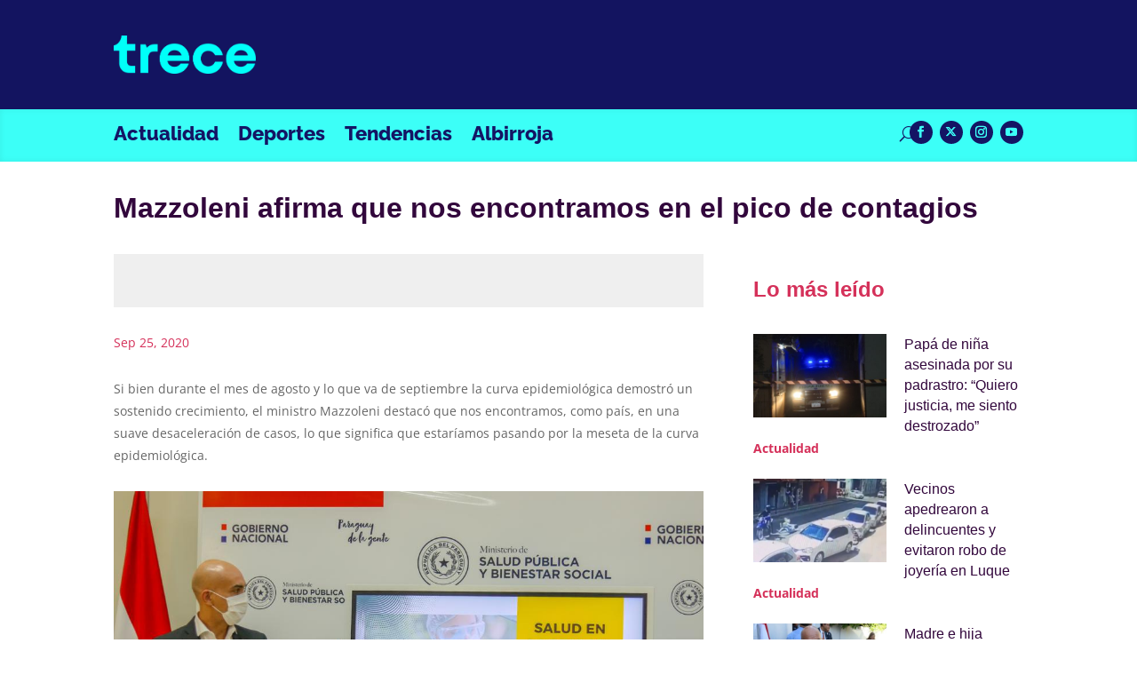

--- FILE ---
content_type: text/css
request_url: https://trece.com.py/wp-content/themes/unicanal-trece/style.css?ver=4.24.3
body_size: 148
content:
/**
 * Theme Name:     Unicanal - Trece
 * Author:         Mister Co.
 * Template:       Divi
 * Text Domain:	   unicanal-trece
 * Description:    Diseño para Unicanal y el Trece.
 */
